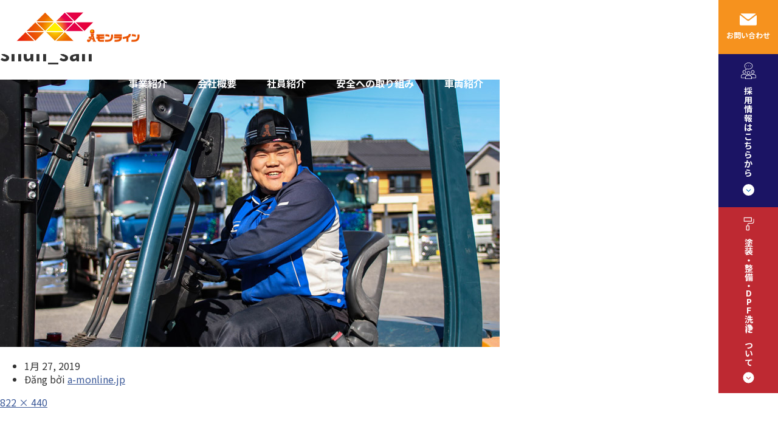

--- FILE ---
content_type: text/html; charset=UTF-8
request_url: https://a-monline.jp/staff/shun_san/
body_size: 38355
content:
<!DOCTYPE html>
<html dir="ltr" lang="ja" prefix="og: https://ogp.me/ns#" class="no-js">
<head>
	<!-- Google Tag Manager -->
<script>(function(w,d,s,l,i){w[l]=w[l]||[];w[l].push({'gtm.start':
new Date().getTime(),event:'gtm.js'});var f=d.getElementsByTagName(s)[0],
j=d.createElement(s),dl=l!='dataLayer'?'&l='+l:'';j.async=true;j.src=
'https://www.googletagmanager.com/gtm.js?id='+i+dl;f.parentNode.insertBefore(j,f);
})(window,document,'script','dataLayer','GTM-TDCCTPJ');</script>
<!-- End Google Tag Manager -->
	<meta charset="UTF-8">
	<meta name="viewport" content="width=device-width, initial-scale=1, minimal-ui">
	<link rel="icon" href="https://a-monline.jp/wp-content/themes/amonline/favicon.ico" type="image/x-icon" sizes="16x16">
	<link rel="profile" href="http://gmpg.org/xfn/11">
		<title>shun_san | 高浜市でトラックの長距離・現場配送なら株式会社 A.モンライン</title>

		<!-- All in One SEO 4.8.7.2 - aioseo.com -->
	<meta name="robots" content="max-image-preview:large" />
	<link rel="canonical" href="https://a-monline.jp/staff/shun_san/" />
	<meta name="generator" content="All in One SEO (AIOSEO) 4.8.7.2" />
		<meta property="og:locale" content="ja_JP" />
		<meta property="og:site_name" content="高浜市でトラックの長距離・現場配送なら株式会社 A.モンライン | 愛知県高浜市、碧南市で物流・チャーター便運送から製品出荷管理・倉庫管理など様々な業務を行っております。" />
		<meta property="og:type" content="article" />
		<meta property="og:title" content="shun_san | 高浜市でトラックの長距離・現場配送なら株式会社 A.モンライン" />
		<meta property="og:url" content="https://a-monline.jp/staff/shun_san/" />
		<meta property="og:image" content="https://a-monline.jp/wp-content/uploads/2018/12/logo-2.png" />
		<meta property="og:image:secure_url" content="https://a-monline.jp/wp-content/uploads/2018/12/logo-2.png" />
		<meta property="article:published_time" content="2019-01-27T02:11:32+00:00" />
		<meta property="article:modified_time" content="2019-01-27T02:11:32+00:00" />
		<meta name="twitter:card" content="summary" />
		<meta name="twitter:title" content="shun_san | 高浜市でトラックの長距離・現場配送なら株式会社 A.モンライン" />
		<meta name="twitter:image" content="https://a-monline.jp/wp-content/uploads/2018/12/logo-2.png" />
		<script type="application/ld+json" class="aioseo-schema">
			{"@context":"https:\/\/schema.org","@graph":[{"@type":"BreadcrumbList","@id":"https:\/\/a-monline.jp\/staff\/shun_san\/#breadcrumblist","itemListElement":[{"@type":"ListItem","@id":"https:\/\/a-monline.jp#listItem","position":1,"name":"\u30db\u30fc\u30e0","item":"https:\/\/a-monline.jp","nextItem":{"@type":"ListItem","@id":"https:\/\/a-monline.jp\/staff\/shun_san\/#listItem","name":"shun_san"}},{"@type":"ListItem","@id":"https:\/\/a-monline.jp\/staff\/shun_san\/#listItem","position":2,"name":"shun_san","previousItem":{"@type":"ListItem","@id":"https:\/\/a-monline.jp#listItem","name":"\u30db\u30fc\u30e0"}}]},{"@type":"ItemPage","@id":"https:\/\/a-monline.jp\/staff\/shun_san\/#itempage","url":"https:\/\/a-monline.jp\/staff\/shun_san\/","name":"shun_san | \u9ad8\u6d5c\u5e02\u3067\u30c8\u30e9\u30c3\u30af\u306e\u9577\u8ddd\u96e2\u30fb\u73fe\u5834\u914d\u9001\u306a\u3089\u682a\u5f0f\u4f1a\u793e A.\u30e2\u30f3\u30e9\u30a4\u30f3","inLanguage":"ja","isPartOf":{"@id":"https:\/\/a-monline.jp\/#website"},"breadcrumb":{"@id":"https:\/\/a-monline.jp\/staff\/shun_san\/#breadcrumblist"},"author":{"@id":"https:\/\/a-monline.jp\/author\/a-monline-jp\/#author"},"creator":{"@id":"https:\/\/a-monline.jp\/author\/a-monline-jp\/#author"},"datePublished":"2019-01-27T02:11:32+09:00","dateModified":"2019-01-27T02:11:32+09:00"},{"@type":"Organization","@id":"https:\/\/a-monline.jp\/#organization","name":"\u9ad8\u6d5c\u5e02\u3067\u30c8\u30e9\u30c3\u30af\u306e\u9577\u8ddd\u96e2\u30fb\u73fe\u5834\u914d\u9001\u306a\u3089\u682a\u5f0f\u4f1a\u793e A.\u30e2\u30f3\u30e9\u30a4\u30f3","description":"\u611b\u77e5\u770c\u9ad8\u6d5c\u5e02\u3001\u78a7\u5357\u5e02\u3067\u7269\u6d41\u30fb\u30c1\u30e3\u30fc\u30bf\u30fc\u4fbf\u904b\u9001\u304b\u3089\u88fd\u54c1\u51fa\u8377\u7ba1\u7406\u30fb\u5009\u5eab\u7ba1\u7406\u306a\u3069\u69d8\u3005\u306a\u696d\u52d9\u3092\u884c\u3063\u3066\u304a\u308a\u307e\u3059\u3002","url":"https:\/\/a-monline.jp\/","telephone":"+81566532114","logo":{"@type":"ImageObject","url":"https:\/\/a-monline.jp\/wp-content\/uploads\/2018\/12\/cropped-logo-1.png","@id":"https:\/\/a-monline.jp\/staff\/shun_san\/#organizationLogo","width":240,"height":85},"image":{"@id":"https:\/\/a-monline.jp\/staff\/shun_san\/#organizationLogo"}},{"@type":"Person","@id":"https:\/\/a-monline.jp\/author\/a-monline-jp\/#author","url":"https:\/\/a-monline.jp\/author\/a-monline-jp\/","name":"a-monline.jp","image":{"@type":"ImageObject","@id":"https:\/\/a-monline.jp\/staff\/shun_san\/#authorImage","url":"https:\/\/secure.gravatar.com\/avatar\/d38e5b744415feae225e40bff2cf4cfa?s=96&d=mm&r=g","width":96,"height":96,"caption":"a-monline.jp"}},{"@type":"WebSite","@id":"https:\/\/a-monline.jp\/#website","url":"https:\/\/a-monline.jp\/","name":"\u9ad8\u6d5c\u5e02\u3067\u30c8\u30e9\u30c3\u30af\u306e\u9577\u8ddd\u96e2\u30fb\u73fe\u5834\u914d\u9001\u306a\u3089\u682a\u5f0f\u4f1a\u793e A.\u30e2\u30f3\u30e9\u30a4\u30f3","description":"\u611b\u77e5\u770c\u9ad8\u6d5c\u5e02\u3001\u78a7\u5357\u5e02\u3067\u7269\u6d41\u30fb\u30c1\u30e3\u30fc\u30bf\u30fc\u4fbf\u904b\u9001\u304b\u3089\u88fd\u54c1\u51fa\u8377\u7ba1\u7406\u30fb\u5009\u5eab\u7ba1\u7406\u306a\u3069\u69d8\u3005\u306a\u696d\u52d9\u3092\u884c\u3063\u3066\u304a\u308a\u307e\u3059\u3002","inLanguage":"ja","publisher":{"@id":"https:\/\/a-monline.jp\/#organization"}}]}
		</script>
		<!-- All in One SEO -->

<link rel='dns-prefetch' href='//s.w.org' />
<link rel="alternate" type="application/rss+xml" title="高浜市でトラックの長距離・現場配送なら株式会社 A.モンライン &raquo; フィード" href="https://a-monline.jp/feed/" />
<link rel="alternate" type="application/rss+xml" title="高浜市でトラックの長距離・現場配送なら株式会社 A.モンライン &raquo; コメントフィード" href="https://a-monline.jp/comments/feed/" />
<link rel="alternate" type="application/rss+xml" title="高浜市でトラックの長距離・現場配送なら株式会社 A.モンライン &raquo; shun_san のコメントのフィード" href="https://a-monline.jp/staff/shun_san/feed/" />
<script type="text/javascript">
window._wpemojiSettings = {"baseUrl":"https:\/\/s.w.org\/images\/core\/emoji\/13.1.0\/72x72\/","ext":".png","svgUrl":"https:\/\/s.w.org\/images\/core\/emoji\/13.1.0\/svg\/","svgExt":".svg","source":{"concatemoji":"https:\/\/a-monline.jp\/wp-includes\/js\/wp-emoji-release.min.js?ver=5.9.12"}};
/*! This file is auto-generated */
!function(e,a,t){var n,r,o,i=a.createElement("canvas"),p=i.getContext&&i.getContext("2d");function s(e,t){var a=String.fromCharCode;p.clearRect(0,0,i.width,i.height),p.fillText(a.apply(this,e),0,0);e=i.toDataURL();return p.clearRect(0,0,i.width,i.height),p.fillText(a.apply(this,t),0,0),e===i.toDataURL()}function c(e){var t=a.createElement("script");t.src=e,t.defer=t.type="text/javascript",a.getElementsByTagName("head")[0].appendChild(t)}for(o=Array("flag","emoji"),t.supports={everything:!0,everythingExceptFlag:!0},r=0;r<o.length;r++)t.supports[o[r]]=function(e){if(!p||!p.fillText)return!1;switch(p.textBaseline="top",p.font="600 32px Arial",e){case"flag":return s([127987,65039,8205,9895,65039],[127987,65039,8203,9895,65039])?!1:!s([55356,56826,55356,56819],[55356,56826,8203,55356,56819])&&!s([55356,57332,56128,56423,56128,56418,56128,56421,56128,56430,56128,56423,56128,56447],[55356,57332,8203,56128,56423,8203,56128,56418,8203,56128,56421,8203,56128,56430,8203,56128,56423,8203,56128,56447]);case"emoji":return!s([10084,65039,8205,55357,56613],[10084,65039,8203,55357,56613])}return!1}(o[r]),t.supports.everything=t.supports.everything&&t.supports[o[r]],"flag"!==o[r]&&(t.supports.everythingExceptFlag=t.supports.everythingExceptFlag&&t.supports[o[r]]);t.supports.everythingExceptFlag=t.supports.everythingExceptFlag&&!t.supports.flag,t.DOMReady=!1,t.readyCallback=function(){t.DOMReady=!0},t.supports.everything||(n=function(){t.readyCallback()},a.addEventListener?(a.addEventListener("DOMContentLoaded",n,!1),e.addEventListener("load",n,!1)):(e.attachEvent("onload",n),a.attachEvent("onreadystatechange",function(){"complete"===a.readyState&&t.readyCallback()})),(n=t.source||{}).concatemoji?c(n.concatemoji):n.wpemoji&&n.twemoji&&(c(n.twemoji),c(n.wpemoji)))}(window,document,window._wpemojiSettings);
</script>
<style type="text/css">
img.wp-smiley,
img.emoji {
	display: inline !important;
	border: none !important;
	box-shadow: none !important;
	height: 1em !important;
	width: 1em !important;
	margin: 0 0.07em !important;
	vertical-align: -0.1em !important;
	background: none !important;
	padding: 0 !important;
}
</style>
	<link rel='stylesheet' id='wp-block-library-css'  href='https://a-monline.jp/wp-includes/css/dist/block-library/style.min.css?ver=5.9.12' type='text/css' media='all' />
<style id='global-styles-inline-css' type='text/css'>
body{--wp--preset--color--black: #000000;--wp--preset--color--cyan-bluish-gray: #abb8c3;--wp--preset--color--white: #ffffff;--wp--preset--color--pale-pink: #f78da7;--wp--preset--color--vivid-red: #cf2e2e;--wp--preset--color--luminous-vivid-orange: #ff6900;--wp--preset--color--luminous-vivid-amber: #fcb900;--wp--preset--color--light-green-cyan: #7bdcb5;--wp--preset--color--vivid-green-cyan: #00d084;--wp--preset--color--pale-cyan-blue: #8ed1fc;--wp--preset--color--vivid-cyan-blue: #0693e3;--wp--preset--color--vivid-purple: #9b51e0;--wp--preset--gradient--vivid-cyan-blue-to-vivid-purple: linear-gradient(135deg,rgba(6,147,227,1) 0%,rgb(155,81,224) 100%);--wp--preset--gradient--light-green-cyan-to-vivid-green-cyan: linear-gradient(135deg,rgb(122,220,180) 0%,rgb(0,208,130) 100%);--wp--preset--gradient--luminous-vivid-amber-to-luminous-vivid-orange: linear-gradient(135deg,rgba(252,185,0,1) 0%,rgba(255,105,0,1) 100%);--wp--preset--gradient--luminous-vivid-orange-to-vivid-red: linear-gradient(135deg,rgba(255,105,0,1) 0%,rgb(207,46,46) 100%);--wp--preset--gradient--very-light-gray-to-cyan-bluish-gray: linear-gradient(135deg,rgb(238,238,238) 0%,rgb(169,184,195) 100%);--wp--preset--gradient--cool-to-warm-spectrum: linear-gradient(135deg,rgb(74,234,220) 0%,rgb(151,120,209) 20%,rgb(207,42,186) 40%,rgb(238,44,130) 60%,rgb(251,105,98) 80%,rgb(254,248,76) 100%);--wp--preset--gradient--blush-light-purple: linear-gradient(135deg,rgb(255,206,236) 0%,rgb(152,150,240) 100%);--wp--preset--gradient--blush-bordeaux: linear-gradient(135deg,rgb(254,205,165) 0%,rgb(254,45,45) 50%,rgb(107,0,62) 100%);--wp--preset--gradient--luminous-dusk: linear-gradient(135deg,rgb(255,203,112) 0%,rgb(199,81,192) 50%,rgb(65,88,208) 100%);--wp--preset--gradient--pale-ocean: linear-gradient(135deg,rgb(255,245,203) 0%,rgb(182,227,212) 50%,rgb(51,167,181) 100%);--wp--preset--gradient--electric-grass: linear-gradient(135deg,rgb(202,248,128) 0%,rgb(113,206,126) 100%);--wp--preset--gradient--midnight: linear-gradient(135deg,rgb(2,3,129) 0%,rgb(40,116,252) 100%);--wp--preset--duotone--dark-grayscale: url('#wp-duotone-dark-grayscale');--wp--preset--duotone--grayscale: url('#wp-duotone-grayscale');--wp--preset--duotone--purple-yellow: url('#wp-duotone-purple-yellow');--wp--preset--duotone--blue-red: url('#wp-duotone-blue-red');--wp--preset--duotone--midnight: url('#wp-duotone-midnight');--wp--preset--duotone--magenta-yellow: url('#wp-duotone-magenta-yellow');--wp--preset--duotone--purple-green: url('#wp-duotone-purple-green');--wp--preset--duotone--blue-orange: url('#wp-duotone-blue-orange');--wp--preset--font-size--small: 13px;--wp--preset--font-size--medium: 20px;--wp--preset--font-size--large: 36px;--wp--preset--font-size--x-large: 42px;}.has-black-color{color: var(--wp--preset--color--black) !important;}.has-cyan-bluish-gray-color{color: var(--wp--preset--color--cyan-bluish-gray) !important;}.has-white-color{color: var(--wp--preset--color--white) !important;}.has-pale-pink-color{color: var(--wp--preset--color--pale-pink) !important;}.has-vivid-red-color{color: var(--wp--preset--color--vivid-red) !important;}.has-luminous-vivid-orange-color{color: var(--wp--preset--color--luminous-vivid-orange) !important;}.has-luminous-vivid-amber-color{color: var(--wp--preset--color--luminous-vivid-amber) !important;}.has-light-green-cyan-color{color: var(--wp--preset--color--light-green-cyan) !important;}.has-vivid-green-cyan-color{color: var(--wp--preset--color--vivid-green-cyan) !important;}.has-pale-cyan-blue-color{color: var(--wp--preset--color--pale-cyan-blue) !important;}.has-vivid-cyan-blue-color{color: var(--wp--preset--color--vivid-cyan-blue) !important;}.has-vivid-purple-color{color: var(--wp--preset--color--vivid-purple) !important;}.has-black-background-color{background-color: var(--wp--preset--color--black) !important;}.has-cyan-bluish-gray-background-color{background-color: var(--wp--preset--color--cyan-bluish-gray) !important;}.has-white-background-color{background-color: var(--wp--preset--color--white) !important;}.has-pale-pink-background-color{background-color: var(--wp--preset--color--pale-pink) !important;}.has-vivid-red-background-color{background-color: var(--wp--preset--color--vivid-red) !important;}.has-luminous-vivid-orange-background-color{background-color: var(--wp--preset--color--luminous-vivid-orange) !important;}.has-luminous-vivid-amber-background-color{background-color: var(--wp--preset--color--luminous-vivid-amber) !important;}.has-light-green-cyan-background-color{background-color: var(--wp--preset--color--light-green-cyan) !important;}.has-vivid-green-cyan-background-color{background-color: var(--wp--preset--color--vivid-green-cyan) !important;}.has-pale-cyan-blue-background-color{background-color: var(--wp--preset--color--pale-cyan-blue) !important;}.has-vivid-cyan-blue-background-color{background-color: var(--wp--preset--color--vivid-cyan-blue) !important;}.has-vivid-purple-background-color{background-color: var(--wp--preset--color--vivid-purple) !important;}.has-black-border-color{border-color: var(--wp--preset--color--black) !important;}.has-cyan-bluish-gray-border-color{border-color: var(--wp--preset--color--cyan-bluish-gray) !important;}.has-white-border-color{border-color: var(--wp--preset--color--white) !important;}.has-pale-pink-border-color{border-color: var(--wp--preset--color--pale-pink) !important;}.has-vivid-red-border-color{border-color: var(--wp--preset--color--vivid-red) !important;}.has-luminous-vivid-orange-border-color{border-color: var(--wp--preset--color--luminous-vivid-orange) !important;}.has-luminous-vivid-amber-border-color{border-color: var(--wp--preset--color--luminous-vivid-amber) !important;}.has-light-green-cyan-border-color{border-color: var(--wp--preset--color--light-green-cyan) !important;}.has-vivid-green-cyan-border-color{border-color: var(--wp--preset--color--vivid-green-cyan) !important;}.has-pale-cyan-blue-border-color{border-color: var(--wp--preset--color--pale-cyan-blue) !important;}.has-vivid-cyan-blue-border-color{border-color: var(--wp--preset--color--vivid-cyan-blue) !important;}.has-vivid-purple-border-color{border-color: var(--wp--preset--color--vivid-purple) !important;}.has-vivid-cyan-blue-to-vivid-purple-gradient-background{background: var(--wp--preset--gradient--vivid-cyan-blue-to-vivid-purple) !important;}.has-light-green-cyan-to-vivid-green-cyan-gradient-background{background: var(--wp--preset--gradient--light-green-cyan-to-vivid-green-cyan) !important;}.has-luminous-vivid-amber-to-luminous-vivid-orange-gradient-background{background: var(--wp--preset--gradient--luminous-vivid-amber-to-luminous-vivid-orange) !important;}.has-luminous-vivid-orange-to-vivid-red-gradient-background{background: var(--wp--preset--gradient--luminous-vivid-orange-to-vivid-red) !important;}.has-very-light-gray-to-cyan-bluish-gray-gradient-background{background: var(--wp--preset--gradient--very-light-gray-to-cyan-bluish-gray) !important;}.has-cool-to-warm-spectrum-gradient-background{background: var(--wp--preset--gradient--cool-to-warm-spectrum) !important;}.has-blush-light-purple-gradient-background{background: var(--wp--preset--gradient--blush-light-purple) !important;}.has-blush-bordeaux-gradient-background{background: var(--wp--preset--gradient--blush-bordeaux) !important;}.has-luminous-dusk-gradient-background{background: var(--wp--preset--gradient--luminous-dusk) !important;}.has-pale-ocean-gradient-background{background: var(--wp--preset--gradient--pale-ocean) !important;}.has-electric-grass-gradient-background{background: var(--wp--preset--gradient--electric-grass) !important;}.has-midnight-gradient-background{background: var(--wp--preset--gradient--midnight) !important;}.has-small-font-size{font-size: var(--wp--preset--font-size--small) !important;}.has-medium-font-size{font-size: var(--wp--preset--font-size--medium) !important;}.has-large-font-size{font-size: var(--wp--preset--font-size--large) !important;}.has-x-large-font-size{font-size: var(--wp--preset--font-size--x-large) !important;}
</style>
<link rel='stylesheet' id='contact-form-7-css'  href='https://a-monline.jp/wp-content/plugins/contact-form-7/includes/css/styles.css?ver=5.6.4' type='text/css' media='all' />
<link rel='stylesheet' id='basetheme-libs-css'  href='https://a-monline.jp/wp-content/themes/amonline/css/libs.css?ver=20160815' type='text/css' media='all' />
<link rel='stylesheet' id='owl.carousel-css'  href='https://a-monline.jp/wp-content/themes/amonline/css/owl.carousel.min.css?ver=2.0' type='text/css' media='all' />
<link rel='stylesheet' id='basetheme-style-css'  href='https://a-monline.jp/wp-content/themes/amonline/style.css?ver=5.9.12' type='text/css' media='all' />
<link rel="https://api.w.org/" href="https://a-monline.jp/wp-json/" /><link rel="alternate" type="application/json" href="https://a-monline.jp/wp-json/wp/v2/media/793" /><link rel="EditURI" type="application/rsd+xml" title="RSD" href="https://a-monline.jp/xmlrpc.php?rsd" />
<link rel="wlwmanifest" type="application/wlwmanifest+xml" href="https://a-monline.jp/wp-includes/wlwmanifest.xml" /> 
<meta name="generator" content="WordPress 5.9.12" />
<link rel='shortlink' href='https://a-monline.jp/?p=793' />
<link rel="alternate" type="application/json+oembed" href="https://a-monline.jp/wp-json/oembed/1.0/embed?url=https%3A%2F%2Fa-monline.jp%2Fstaff%2Fshun_san%2F" />
<link rel="alternate" type="text/xml+oembed" href="https://a-monline.jp/wp-json/oembed/1.0/embed?url=https%3A%2F%2Fa-monline.jp%2Fstaff%2Fshun_san%2F&#038;format=xml" />
<link rel="icon" href="https://a-monline.jp/wp-content/uploads/2018/12/cropped-favicon-32x32.png" sizes="32x32" />
<link rel="icon" href="https://a-monline.jp/wp-content/uploads/2018/12/cropped-favicon-192x192.png" sizes="192x192" />
<link rel="apple-touch-icon" href="https://a-monline.jp/wp-content/uploads/2018/12/cropped-favicon-180x180.png" />
<meta name="msapplication-TileImage" content="https://a-monline.jp/wp-content/uploads/2018/12/cropped-favicon-270x270.png" />
</head>

<body class="attachment attachment-template-default attachmentid-793 attachment-jpeg wp-custom-logo">
<!-- Google Tag Manager (noscript) -->
<noscript><iframe src="https://www.googletagmanager.com/ns.html?id=GTM-TDCCTPJ"
height="0" width="0" style="display:none;visibility:hidden"></iframe></noscript>
<!-- End Google Tag Manager (noscript) -->
	<!-- Facebook -->
	<div id="fb-root"></div>
	<script>(function(d, s, id) {
	  var js, fjs = d.getElementsByTagName(s)[0];
	  if (d.getElementById(id)) return;
	  js = d.createElement(s); js.id = id;
	  js.src = 'https://connect.facebook.net/ja_JP/sdk.js#xfbml=1&version=v3.2&appId=225630991176433&autoLogAppEvents=1';
	  fjs.parentNode.insertBefore(js, fjs);
	}(document, 'script', 'facebook-jssdk'));</script>
	<!-- /Facebook -->

	<!-- .mainsite -->
	<div class="mainsite">
		<div class="contact-recruit">
							<div class="contact-menu">
					<a href="/contact/" title="お問い合わせ"><img src="https://a-monline.jp/wp-content/themes/amonline/img/icon_mail.svg" alt="Mail">お問い合わせ</a>
				</div><!-- .contact-menu -->
						
							<div class="recruit-menu">
					<a class="pc" href="https://a-monline-recruit.com/" target="_blank" title="採用情報はこちらから"><img src="https://a-monline.jp/wp-content/themes/amonline/img/icon_message_group.svg" alt="Recruit">採用情報はこちらから</a>
					<a class="sp" href="https://a-monline-recruit.com/" target="_blank" title="採用情報"><img src="https://a-monline.jp/wp-content/themes/amonline/img/icon_message_group.svg" alt="Recruit">採用情報</a>
				</div><!-- .recruit-menu -->
			      <div class="dpf-menu">
				<a class="pc" href="https://a-monline.com/" target="_blank" title="塗装・整備・DPF洗浄について"><img src="https://a-monline.jp/wp-content/uploads/2022/11/i_a.svg" alt="塗装・整備・DPF洗浄について">塗装・整備・DPF洗浄について</a>
					<a class="sp" href="https://a-monline.com/" target="_blank" title="塗装・整備・DPF洗浄について"><img src="https://a-monline.jp/wp-content/uploads/2022/11/i_a.svg" alt="塗装・整備・DPF洗浄について">塗装・整備・DPF洗浄について</a>
			</div><!-- .dpf-menu -->
		</div>
		<!-- .site-header -->
		<header class="site-header">
			<div class="site-branding">
				<div class="logo"><a href="https://a-monline.jp" title="高浜市でトラックの長距離・現場配送なら株式会社 A.モンライン"><img width="249" height="89" src="https://a-monline.jp/wp-content/uploads/2018/12/logo-2.png" class="attachment-full size-full" alt="" loading="lazy" /></a></div>			</div><!-- .site-branding -->
				<p id="mobile-menu">
					<a href="javascript:void(0)" title="Menu">
						<span></span>
						<span></span>
						<span></span>
					</a>
				</p>
			<div class="site-navigation">
				<div class="menu-primary-menu-container"><ul id="menu-primary-menu" class="primary-menu"><li id="menu-item-754" class="menu-item menu-item-type-post_type menu-item-object-page menu-item-754"><a href="https://a-monline.jp/service/">事業紹介</a></li>
<li id="menu-item-428" class="menu-item menu-item-type-post_type menu-item-object-page menu-item-428"><a href="https://a-monline.jp/company/">会社概要</a></li>
<li id="menu-item-427" class="menu-item menu-item-type-post_type menu-item-object-page menu-item-427"><a href="https://a-monline.jp/staff/">社員紹介</a></li>
<li id="menu-item-426" class="menu-item menu-item-type-post_type menu-item-object-page menu-item-426"><a href="https://a-monline.jp/safety/">安全への取り組み</a></li>
<li id="menu-item-755" class="menu-item menu-item-type-post_type menu-item-object-page menu-item-755"><a href="https://a-monline.jp/truck/">車両紹介</a></li>
<li id="menu-item-13" class="menu-item menu-item-type-custom menu-item-object-custom menu-item-13"><a target="_blank" rel="noopener" href="https://a-monline-recruit.com/">採用情報</a></li>
<li id="menu-item-429" class="menu-item menu-item-type-taxonomy menu-item-object-category menu-item-429"><a href="https://a-monline.jp/category/news/">お知らせ</a></li>
<li id="menu-item-430" class="menu-item menu-item-type-taxonomy menu-item-object-category menu-item-430"><a href="https://a-monline.jp/category/blog/">ブログ</a></li>
</ul></div>			</div><!-- .site-navigation -->
		</header>
		<!-- /.site-header -->

	<div id="primary" class="content-area">
		<main id="main" class="site-main" role="main">

			
				<article id="post-793" class="post-793 attachment type-attachment status-inherit hentry">

					<nav id="image-navigation" class="navigation image-navigation">
						<div class="nav-links">
							<div class="nav-previous"><a href='https://a-monline.jp/staff/staff-2/'>Previous Image</a></div>
							<div class="nav-next"><a href='https://a-monline.jp/staff/tomiyama/'>Next Image</a></div>
						</div><!-- .nav-links -->
					</nav><!-- .image-navigation -->

					<header class="entry-header">
						<h1 class="entry-title">shun_san</h1>					</header><!-- .entry-header -->

					<div class="entry-content">

						<div class="entry-attachment">
							<img width="822" height="440" src="https://a-monline.jp/wp-content/uploads/2019/01/shun_san.jpg" class="attachment-large size-large" alt="" loading="lazy" srcset="https://a-monline.jp/wp-content/uploads/2019/01/shun_san.jpg 822w, https://a-monline.jp/wp-content/uploads/2019/01/shun_san-300x161.jpg 300w, https://a-monline.jp/wp-content/uploads/2019/01/shun_san-768x411.jpg 768w" sizes="(max-width: 822px) 100vw, 822px" />
							
						</div><!-- .entry-attachment -->

											</div><!-- .entry-content -->

					<footer class="entry-footer">
						<div class="entry_meta"><ul><li><em class="fa fa-clock-o"></em>1月 27, 2019</li><li><span class="byline"><span class="author vcard"><span class="lb">Đăng bởi </span> <a class="url fn n" href="https://a-monline.jp/author/a-monline-jp/">a-monline.jp</a></span></span></li></ul></div>						<span class="full-size-link"><span class="screen-reader-text">Full size </span><a href="https://a-monline.jp/wp-content/uploads/2019/01/shun_san.jpg">822 &times; 440</a></span>											</footer><!-- .entry-footer -->
				</article><!-- #post-## -->

				
<div id="comments" class="comments-area">
	<h2 class="comments-title">Bình luận</h2>
	
	
		<div id="respond" class="comment-respond">
		<h2 id="reply-title" class="comment-reply-title">コメントを残す <small><a rel="nofollow" id="cancel-comment-reply-link" href="/staff/shun_san/#respond" style="display:none;">コメントをキャンセル</a></small></h2><form action="https://a-monline.jp/wp-comments-post.php" method="post" id="commentform" class="comment-form" novalidate><p class="comment-notes"><span id="email-notes">メールアドレスが公開されることはありません。</span> <span class="required-field-message" aria-hidden="true"><span class="required" aria-hidden="true">*</span> が付いている欄は必須項目です</span></p><p class="comment-form-comment"><label for="comment">コメント <span class="required" aria-hidden="true">*</span></label> <textarea id="comment" name="comment" cols="45" rows="8" maxlength="65525" required></textarea></p><p class="comment-form-author"><label for="author">名前 <span class="required" aria-hidden="true">*</span></label> <input id="author" name="author" type="text" value="" size="30" maxlength="245" required /></p>
<p class="comment-form-email"><label for="email">メール <span class="required" aria-hidden="true">*</span></label> <input id="email" name="email" type="email" value="" size="30" maxlength="100" aria-describedby="email-notes" required /></p>
<p class="comment-form-url"><label for="url">サイト</label> <input id="url" name="url" type="url" value="" size="30" maxlength="200" /></p>
<p><img src="https://a-monline.jp/wp-content/siteguard/1947601575.png" alt="CAPTCHA"></p><p><label for="siteguard_captcha">上に表示された文字を入力してください。</label><br /><input type="text" name="siteguard_captcha" id="siteguard_captcha" class="input" value="" size="10" aria-required="true" /><input type="hidden" name="siteguard_captcha_prefix" id="siteguard_captcha_prefix" value="1947601575" /></p><p class="form-submit"><input name="submit" type="submit" id="submit" class="submit" value="コメントを送信" /> <input type='hidden' name='comment_post_ID' value='793' id='comment_post_ID' />
<input type='hidden' name='comment_parent' id='comment_parent' value='0' />
</p></form>	</div><!-- #respond -->
	
</div><!-- .comments-area -->

	<nav class="navigation post-navigation" aria-label="投稿">
		<h2 class="screen-reader-text">投稿ナビゲーション</h2>
		<div class="nav-links"><div class="nav-previous"><a href="https://a-monline.jp/staff/" rel="prev"><span class="meta-nav">Published in</span><span class="post-title">Staff</span></a></div></div>
	</nav>
		</main><!-- .site-main -->
	</div><!-- .content-area -->


	<aside id="secondary" class="sidebar widget-area" role="complementary">
		    <div id="child_category" class="widget widget-general widget_child_category">
      <h2 class="widget-title">カテゴリー</h2>      <div class="widget-content">
        <ul></ul>      </div>
    </div>
        <div id="recent_posts" class="widget widget-general widget_recent_posts">
      <h2 class="widget-title">最近の記事</h2>      <div class="widget-content">
        <ul>              <li>
                <a href="https://a-monline.jp/2024%e5%b9%b4-%e6%87%87%e8%a6%aa%e4%bc%9a%ef%bc%86%e5%bf%98%e5%b9%b4%e4%bc%9a%e3%82%92%e9%96%8b%e5%82%ac%e3%81%97%e3%81%be%e3%81%97%e3%81%9f%ef%bc%81/" title="2024年 懇親会＆忘年会を開催しました！">
                  <p class="date">2025.01.05</p>
                  <p class="title">2024年 懇親会＆忘年会を開催しました！</p>
                </a>
              </li>
                          <li>
                <a href="https://a-monline.jp/%e3%80%8c%e6%a0%aa%e5%bc%8f%e4%bc%9a%e7%a4%bea-%e3%83%a2%e3%83%b3%e3%83%a9%e3%82%a4%e3%83%b312%e6%9c%9f%e6%8c%87%e9%87%9d%e7%99%ba%e8%a1%a8-%e3%80%8d/" title="「株式会社A.モンライン12期指針発表 」">
                  <p class="date">2024.01.18</p>
                  <p class="title">「株式会社A.モンライン12期指針発表 」</p>
                </a>
              </li>
                          <li>
                <a href="https://a-monline.jp/sdg%ef%bd%93%e5%ae%a3%e8%a8%80/" title="SDGｓ宣言">
                  <p class="date">2022.06.22</p>
                  <p class="title">SDGｓ宣言</p>
                </a>
              </li>
                          <li>
                <a href="https://a-monline.jp/%e3%80%8c%e5%81%a5%e5%ba%b7%e7%b5%8c%e5%96%b6%e5%84%aa%e8%89%af%e6%b3%95%e4%ba%ba2022%e3%80%8d%e3%81%ab%e8%aa%8d%e5%ae%9a%e3%81%95%e3%82%8c%e3%81%be%e3%81%97%e3%81%9f%e3%80%82/" title="「健康経営優良法人2022」に認定されました。">
                  <p class="date">2022.04.15</p>
                  <p class="title">「健康経営優良法人2022」に認定されました。</p>
                </a>
              </li>
                          <li>
                <a href="https://a-monline.jp/%e6%96%b0%e3%81%97%e3%81%8f1%e5%8f%b0%e4%bb%b2%e9%96%93%e5%85%a5%e3%82%8a%e3%81%97%e3%81%be%e3%81%97%e3%81%9f%ef%bc%81/" title="新しく1台仲間入りしました！">
                  <p class="date">2021.06.09</p>
                  <p class="title">新しく1台仲間入りしました！</p>
                </a>
              </li>
            </ul>      </div>
    </div>
    <div id="text-8" class="widget widget_text"><h2 class="widget-title">ご相談窓口</h2>			<div class="textwidget"><div class="consultation">
<p class="call-me">お気軽にお電話ください!</p>
<p class="phone"><a href="tel:0566-53-2114">0566-53-2114</a></p>
<p class="time">［受付時間］<br />
平日8:00~18:00<br />
採用担当 : 平澤</p>
<div class="image"><img loading="lazy" class="alignnone size-full wp-image-423" src="/wp-content/uploads/2018/12/img_sidebar01.png" alt="お気軽にお電話ください!" width="110" height="126" /></div>
<p class="apply-form"><a title="求人応募フォーム" href="https://a-monline-recruit.com/entry/" target="_blank" rel="noopener">求人応募フォーム</a></p>
</div>
</div>
		</div><div id="text-9" class="widget widget_text">			<div class="textwidget"><div class="recruitment">
<p><a class="link-recruit" href="https://a-monline-recruit.com/interview/" target="_blank" rel="noopener"> </a></p>
<p class="image"><img loading="lazy" class="alignnone size-full wp-image-424" src="/wp-content/uploads/2018/12/img_sidebar02.jpg" alt="お客様からの 感謝の言葉が 原動力です！" width="230" height="147" /></p>
<div class="content">
<p class="tlt01">株式会社A.モンライン採用サイト</p>
<p class="tlt02">社員インタビュー<span class="small">特集</span></p>
</div>
</div>
</div>
		</div><div id="text-10" class="widget widget_text">			<div class="textwidget"><div class="pdf">
<div class="image"><a class="link-pdf" href="/wp-content/uploads/2019/01/配送依頼書.pdf"><img loading="lazy" class="alignnone size-full wp-image-425" src="/wp-content/uploads/2018/12/img_sidebar03.png" alt="PDF" width="34" height="45" /></a></div>
<div class="content"><a class="link-pdf" href="/wp-content/uploads/2019/01/配送依頼書.pdf"><span class="tlt01">配送依頼書</span><span class="tlt02">Request</span><span class="tlt03">ダウンロードはこちら</span></a></div>
</div>
</div>
		</div>	</aside><!-- .sidebar .widget-area -->
			<!-- #contact -->
			<section id="contact" class="contact">
				<div class="container">
											<div class="contact-header">
							<div class="title">
	<p class="small">お問い合わせ</p>
	<h2>Contact</h2>
</div>
<p class="content">お見積もりやご相談はこちらからどうぞ。<br>
些細なことでもどうぞお気軽にご連絡くださいませ。</p>						</div>
										<div class="contact-content">
													<div class="item mail">
								<a href="/contact/" title="お問い合わせ">
									お問い合わせ								</a>
							</div>
																			<div class="item phone">
								<a href="tel:0566-53-2114">
									0566-53-2114<span class="time">受付時間8:00~18:00</span>								</a>
							</div>
											</div>
				</div>
			</section>
			<!-- /#contact -->

			</main><!-- /#main -->

			<!-- .site-footer -->
			<footer class="site-footer" id="site-footer">
				<div class="container">
											<div class="footer-column">
							<div id="text-3" class="widget widget_text"><h2 class="widget-title" style="display: none">Footer 01</h2>			<div class="textwidget"><p class="logo-footer"><a href="/"><img loading="lazy" class="alignnone size-full wp-image-213" src="https://a-monline.jp/wp-content/uploads/2018/12/logo-footer.png" alt="" width="205" height="50" srcset="https://a-monline.jp/wp-content/uploads/2018/12/logo-footer.png 205w, https://a-monline.jp/wp-content/uploads/2018/12/logo-footer-200x50.png 200w" sizes="(max-width: 205px) 100vw, 205px" /></a></p>
<p>〒444-1313<br />
愛知県高浜市向山町1-5-10<br />
TEL.0566-53-2114<br />
FAX.0566-45-6898</p>
</div>
		</div>						</div>
																<div class="footer-column">
							<div id="text-4" class="widget widget_text"><h2 class="widget-title" style="display: none">Footer 02</h2>			<div class="textwidget"><ul>
<li><a href="/">ホーム</a></li>
<li><a href="/service/">事業紹介</a></li>
<li><a href="/company/">会社概要</a></li>
<li><a href="/truck/">車両紹介</a></li>
<li><a href="/staff/">社員紹介</a></li>
</ul>
</div>
		</div>						</div>
																<div class="footer-column">
							<div id="text-6" class="widget widget_text"><h2 class="widget-title" style="display: none">Footer 03</h2>			<div class="textwidget"><ul>
<li><a href="/category/news/">新着情報</a></li>
<li><a href="/category/blog/">ブログ一覧</a></li>
<li><a href="/safety/">取り組み</a></li>
<li><a href="/contact/">お問い合わせ</a></li>
<li><a href="https://a-monline-recruit.com/" target="_blank" rel="noopener">採用情報</a></li>
</ul>
</div>
		</div>						</div>
																<div class="footer-column">
							<div id="text-7" class="widget widget_text"><h2 class="widget-title" style="display: none">Footer 04</h2>			<div class="textwidget"><ul>
<li><a href="/privacy">プライバシーポリシー</a></li>
<li><a href="/site-map">サイトマップ</a></li>
</ul>
</div>
		</div>						</div>
									</div>
				<p id="scroll-top">
					<img src="https://a-monline.jp/wp-content/themes/amonline/img/img_scrolltop.svg" alt="Scroll to top">
				</p>
			</footer>
			<!-- /.site-footer -->
			
							<div class="copyright">
					<div class="container">
						<p>copyright © A.モンライン  All Rights Reserved.</p>
					</div>
				</div>
			
		</div><!-- /.mainsite -->
		<script>
document.addEventListener( 'wpcf7mailsent', function( event ) {
  location = 'http://a-monline.jp/thanks/'; /* 遷移先のURL */
}, false );
</script><script type='text/javascript' src='https://a-monline.jp/wp-content/plugins/contact-form-7/includes/swv/js/index.js?ver=5.6.4' id='swv-js'></script>
<script type='text/javascript' id='contact-form-7-js-extra'>
/* <![CDATA[ */
var wpcf7 = {"api":{"root":"https:\/\/a-monline.jp\/wp-json\/","namespace":"contact-form-7\/v1"}};
/* ]]> */
</script>
<script type='text/javascript' src='https://a-monline.jp/wp-content/plugins/contact-form-7/includes/js/index.js?ver=5.6.4' id='contact-form-7-js'></script>
<script type='text/javascript' src='https://a-monline.jp/wp-includes/js/jquery/jquery.min.js?ver=3.6.0' id='jquery-core-js'></script>
<script type='text/javascript' src='https://a-monline.jp/wp-includes/js/jquery/jquery-migrate.min.js?ver=3.3.2' id='jquery-migrate-js'></script>
<!--[if lt IE 9]>
<script type='text/javascript' src='https://a-monline.jp/wp-content/themes/amonline/js/html5.js?ver=3.7.3' id='jquery-html5-js'></script>
<![endif]-->
<!--[if lt IE 9]>
<script type='text/javascript' src='https://a-monline.jp/wp-content/themes/amonline/js/respond.min.js?ver=1.4.2' id='jquery-respond-js'></script>
<![endif]-->
<script type='text/javascript' src='https://a-monline.jp/wp-content/themes/amonline/js/skip-link-focus-fix.js?ver=20160816' id='jquery-skip-link-focus-fix-js'></script>
<script type='text/javascript' src='https://a-monline.jp/wp-content/themes/amonline/js/owl.carousel.min.js?ver=2.0' id='owl.carousel-js'></script>
<script type='text/javascript' src='https://a-monline.jp/wp-includes/js/comment-reply.min.js?ver=5.9.12' id='comment-reply-js'></script>
<script type='text/javascript' src='https://a-monline.jp/wp-content/themes/amonline/js/modernizr.js?ver=1' id='modernizr-script-js'></script>
<script type='text/javascript' src='https://a-monline.jp/wp-content/themes/amonline/js/site.js?ver=1' id='site-script-js'></script>
	</body>
</html>


--- FILE ---
content_type: text/css
request_url: https://a-monline.jp/wp-content/themes/amonline/css/libs.css?ver=20160815
body_size: 17062
content:
/*! normalize.css v8.0.0 | MIT License | github.com/necolas/normalize.css */
/* Document
   ========================================================================== */
/**
 * 1. Correct the line height in all browsers.
 * 2. Prevent adjustments of font size after orientation changes in iOS.
 */
html {
  font-family: sans-serif;
  /* 1 */
  line-height: 1.15;
  /* 2 */
  -ms-text-size-adjust: 100%;
  /* 3 */
  -webkit-text-size-adjust: 100%;
  /* 3 */
  text-size-adjust: 100%;
  box-sizing: border-box;
  margin: 0;
}

*,
*:before,
*:after {
  -webkit-box-sizing: border-box;
  -moz-box-sizing: border-box;
  box-sizing: border-box;
}

/* Sections
   ========================================================================== */
/**
 * Remove the margin in all browsers.
 */
body {
  margin: 0;
}

/**
 * Correct the font size and margin on `h1` elements within `section` and
 * `article` contexts in Chrome, Firefox, and Safari.
 */
h1 {
  font-size: 2em;
  margin: 0.67em 0;
}

/* Grouping content
   ========================================================================== */
/**
 * 1. Add the correct box sizing in Firefox.
 * 2. Show the overflow in Edge and IE.
 */
hr {
  box-sizing: content-box;
  /* 1 */
  height: 0;
  /* 1 */
  overflow: visible;
  /* 2 */
}

/**
 * 1. Correct the inheritance and scaling of font size in all browsers.
 * 2. Correct the odd `em` font sizing in all browsers.
 */
pre {
  font-family: monospace, monospace;
  /* 1 */
  font-size: 1em;
  /* 2 */
}

/* Text-level semantics
   ========================================================================== */
/**
 * Remove the gray background on active links in IE 10.
 */
a {
  background-color: transparent;
}

/**
 * 1. Remove the bottom border in Chrome 57-
 * 2. Add the correct text decoration in Chrome, Edge, IE, Opera, and Safari.
 */
abbr[title] {
  border-bottom: none;
  /* 1 */
  text-decoration: underline;
  /* 2 */
  text-decoration: underline dotted;
  /* 2 */
}

/**
 * Add the correct font weight in Chrome, Edge, and Safari.
 */
b,
strong {
  font-weight: bolder;
}

/**
 * 1. Correct the inheritance and scaling of font size in all browsers.
 * 2. Correct the odd `em` font sizing in all browsers.
 */
code,
kbd,
samp {
  font-family: monospace, monospace;
  /* 1 */
  font-size: 1em;
  /* 2 */
}

/**
 * Add the correct font size in all browsers.
 */
small {
  font-size: 80%;
}

/**
 * Prevent `sub` and `sup` elements from affecting the line height in
 * all browsers.
 */
sub,
sup {
  font-size: 75%;
  line-height: 0;
  position: relative;
  vertical-align: baseline;
}

sub {
  bottom: -0.25em;
}

sup {
  top: -0.5em;
}

/* Embedded content
   ========================================================================== */
/**
 * Remove the border on images inside links in IE 10.
 */
img {
  border-style: none;
  max-width: 100%;
}

/* Forms
   ========================================================================== */
/**
 * 1. Change the font styles in all browsers.
 * 2. Remove the margin in Firefox and Safari.
 */
button,
input,
optgroup,
select,
textarea {
  font-family: inherit;
  /* 1 */
  font-size: 100%;
  /* 1 */
  line-height: 1.15;
  /* 1 */
  margin: 0;
  /* 2 */
}

/**
 * Show the overflow in IE.
 * 1. Show the overflow in Edge.
 */
button,
input {
  /* 1 */
  overflow: visible;
}

/**
 * Remove the inheritance of text transform in Edge, Firefox, and IE.
 * 1. Remove the inheritance of text transform in Firefox.
 */
button,
select {
  /* 1 */
  text-transform: none;
}

/**
 * Correct the inability to style clickable types in iOS and Safari.
 */
button,
[type="button"],
[type="reset"],
[type="submit"] {
  -webkit-appearance: button;
}

/**
 * Remove the inner border and padding in Firefox.
 */
button::-moz-focus-inner,
[type="button"]::-moz-focus-inner,
[type="reset"]::-moz-focus-inner,
[type="submit"]::-moz-focus-inner {
  border-style: none;
  padding: 0;
}

/**
 * Restore the focus styles unset by the previous rule.
 */
button:-moz-focusring,
[type="button"]:-moz-focusring,
[type="reset"]:-moz-focusring,
[type="submit"]:-moz-focusring {
  outline: 1px dotted ButtonText;
}

/**
 * Correct the padding in Firefox.
 */
fieldset {
  padding: 0.35em 0.75em 0.625em;
}

/**
 * 1. Correct the text wrapping in Edge and IE.
 * 2. Correct the color inheritance from `fieldset` elements in IE.
 * 3. Remove the padding so developers are not caught out when they zero out
 *    `fieldset` elements in all browsers.
 */
legend {
  box-sizing: border-box;
  /* 1 */
  color: inherit;
  /* 2 */
  display: table;
  /* 1 */
  max-width: 100%;
  /* 1 */
  padding: 0;
  /* 3 */
  white-space: normal;
  /* 1 */
}

/**
 * Add the correct vertical alignment in Chrome, Firefox, and Opera.
 */
progress {
  vertical-align: baseline;
}

/**
 * Remove the default vertical scrollbar in IE 10+.
 */
textarea {
  overflow: auto;
}

/**
 * 1. Add the correct box sizing in IE 10.
 * 2. Remove the padding in IE 10.
 */
[type="checkbox"],
[type="radio"] {
  box-sizing: border-box;
  /* 1 */
  padding: 0;
  /* 2 */
}

/**
 * Correct the cursor style of increment and decrement buttons in Chrome.
 */
[type="number"]::-webkit-inner-spin-button,
[type="number"]::-webkit-outer-spin-button {
  height: auto;
}

/**
 * 1. Correct the odd appearance in Chrome and Safari.
 * 2. Correct the outline style in Safari.
 */
[type="search"] {
  -webkit-appearance: textfield;
  /* 1 */
  outline-offset: -2px;
  /* 2 */
}

/**
 * Remove the inner padding in Chrome and Safari on macOS.
 */
[type="search"]::-webkit-search-decoration {
  -webkit-appearance: none;
}

/**
 * 1. Correct the inability to style clickable types in iOS and Safari.
 * 2. Change font properties to `inherit` in Safari.
 */
::-webkit-file-upload-button {
  -webkit-appearance: button;
  /* 1 */
  font: inherit;
  /* 2 */
}

/* Interactive
   ========================================================================== */
/*
 * Add the correct display in Edge, IE 10+, and Firefox.
 */
details {
  display: block;
}

/*
 * Add the correct display in all browsers.
 */
summary {
  display: list-item;
}

/* Misc
   ========================================================================== */
/**
 * Add the correct display in IE 10+.
 */
template {
  display: none;
}

/**
 * Add the correct display in IE 10.
 */
[hidden] {
  display: none;
}

.container {
  margin-right: auto;
  margin-left: auto;
}

.container:before, .container:after {
  content: " ";
  display: table;
}

.container:after {
  clear: both;
}

@media (min-width: 768px) {
  .container {
    width: 750px;
  }
}

@media (min-width: 992px) {
  .container {
    width: 970px;
  }
}

@media (min-width: 1280px) {
  .container {
    width: 1170px;
  }
}

.container-fluid {
  margin-right: auto;
  margin-left: auto;
}

.container-fluid:before, .container-fluid:after {
  content: " ";
  display: table;
}

.container-fluid:after {
  clear: both;
}

.row {
  margin-left: -15px;
  margin-right: -15px;
}

.row:before, .row:after {
  content: " ";
  display: table;
}

.row:after {
  clear: both;
}

.col-xs-1, .col-sm-1, .col-md-1, .col-lg-1, .col-xs-2, .col-sm-2, .col-md-2, .col-lg-2, .col-xs-3, .col-sm-3, .col-md-3, .col-lg-3, .col-xs-4, .col-sm-4, .col-md-4, .col-lg-4, .col-xs-5, .col-sm-5, .col-md-5, .col-lg-5, .col-xs-6, .col-sm-6, .col-md-6, .col-lg-6, .col-xs-7, .col-sm-7, .col-md-7, .col-lg-7, .col-xs-8, .col-sm-8, .col-md-8, .col-lg-8, .col-xs-9, .col-sm-9, .col-md-9, .col-lg-9, .col-xs-10, .col-sm-10, .col-md-10, .col-lg-10, .col-xs-11, .col-sm-11, .col-md-11, .col-lg-11, .col-xs-12, .col-sm-12, .col-md-12, .col-lg-12 {
  position: relative;
  min-height: 1px;
  padding-left: 15px;
  padding-right: 15px;
}

.col-xs-1, .col-xs-2, .col-xs-3, .col-xs-4, .col-xs-5, .col-xs-6, .col-xs-7, .col-xs-8, .col-xs-9, .col-xs-10, .col-xs-11, .col-xs-12 {
  float: left;
}

.col-xs-1 {
  width: 8.33333%;
}

.col-xs-2 {
  width: 16.66667%;
}

.col-xs-3 {
  width: 25%;
}

.col-xs-4 {
  width: 33.33333%;
}

.col-xs-5 {
  width: 41.66667%;
}

.col-xs-6 {
  width: 50%;
}

.col-xs-7 {
  width: 58.33333%;
}

.col-xs-8 {
  width: 66.66667%;
}

.col-xs-9 {
  width: 75%;
}

.col-xs-10 {
  width: 83.33333%;
}

.col-xs-11 {
  width: 91.66667%;
}

.col-xs-12 {
  width: 100%;
}

.col-xs-pull-0 {
  right: auto;
}

.col-xs-pull-1 {
  right: 8.33333%;
}

.col-xs-pull-2 {
  right: 16.66667%;
}

.col-xs-pull-3 {
  right: 25%;
}

.col-xs-pull-4 {
  right: 33.33333%;
}

.col-xs-pull-5 {
  right: 41.66667%;
}

.col-xs-pull-6 {
  right: 50%;
}

.col-xs-pull-7 {
  right: 58.33333%;
}

.col-xs-pull-8 {
  right: 66.66667%;
}

.col-xs-pull-9 {
  right: 75%;
}

.col-xs-pull-10 {
  right: 83.33333%;
}

.col-xs-pull-11 {
  right: 91.66667%;
}

.col-xs-pull-12 {
  right: 100%;
}

.col-xs-push-0 {
  left: auto;
}

.col-xs-push-1 {
  left: 8.33333%;
}

.col-xs-push-2 {
  left: 16.66667%;
}

.col-xs-push-3 {
  left: 25%;
}

.col-xs-push-4 {
  left: 33.33333%;
}

.col-xs-push-5 {
  left: 41.66667%;
}

.col-xs-push-6 {
  left: 50%;
}

.col-xs-push-7 {
  left: 58.33333%;
}

.col-xs-push-8 {
  left: 66.66667%;
}

.col-xs-push-9 {
  left: 75%;
}

.col-xs-push-10 {
  left: 83.33333%;
}

.col-xs-push-11 {
  left: 91.66667%;
}

.col-xs-push-12 {
  left: 100%;
}

.col-xs-offset-0 {
  margin-left: 0%;
}

.col-xs-offset-1 {
  margin-left: 8.33333%;
}

.col-xs-offset-2 {
  margin-left: 16.66667%;
}

.col-xs-offset-3 {
  margin-left: 25%;
}

.col-xs-offset-4 {
  margin-left: 33.33333%;
}

.col-xs-offset-5 {
  margin-left: 41.66667%;
}

.col-xs-offset-6 {
  margin-left: 50%;
}

.col-xs-offset-7 {
  margin-left: 58.33333%;
}

.col-xs-offset-8 {
  margin-left: 66.66667%;
}

.col-xs-offset-9 {
  margin-left: 75%;
}

.col-xs-offset-10 {
  margin-left: 83.33333%;
}

.col-xs-offset-11 {
  margin-left: 91.66667%;
}

.col-xs-offset-12 {
  margin-left: 100%;
}

@media (min-width: 768px) {
  .col-sm-1, .col-sm-2, .col-sm-3, .col-sm-4, .col-sm-5, .col-sm-6, .col-sm-7, .col-sm-8, .col-sm-9, .col-sm-10, .col-sm-11, .col-sm-12 {
    float: left;
  }
  .col-sm-1 {
    width: 8.33333%;
  }
  .col-sm-2 {
    width: 16.66667%;
  }
  .col-sm-3 {
    width: 25%;
  }
  .col-sm-4 {
    width: 33.33333%;
  }
  .col-sm-5 {
    width: 41.66667%;
  }
  .col-sm-6 {
    width: 50%;
  }
  .col-sm-7 {
    width: 58.33333%;
  }
  .col-sm-8 {
    width: 66.66667%;
  }
  .col-sm-9 {
    width: 75%;
  }
  .col-sm-10 {
    width: 83.33333%;
  }
  .col-sm-11 {
    width: 91.66667%;
  }
  .col-sm-12 {
    width: 100%;
  }
  .col-sm-pull-0 {
    right: auto;
  }
  .col-sm-pull-1 {
    right: 8.33333%;
  }
  .col-sm-pull-2 {
    right: 16.66667%;
  }
  .col-sm-pull-3 {
    right: 25%;
  }
  .col-sm-pull-4 {
    right: 33.33333%;
  }
  .col-sm-pull-5 {
    right: 41.66667%;
  }
  .col-sm-pull-6 {
    right: 50%;
  }
  .col-sm-pull-7 {
    right: 58.33333%;
  }
  .col-sm-pull-8 {
    right: 66.66667%;
  }
  .col-sm-pull-9 {
    right: 75%;
  }
  .col-sm-pull-10 {
    right: 83.33333%;
  }
  .col-sm-pull-11 {
    right: 91.66667%;
  }
  .col-sm-pull-12 {
    right: 100%;
  }
  .col-sm-push-0 {
    left: auto;
  }
  .col-sm-push-1 {
    left: 8.33333%;
  }
  .col-sm-push-2 {
    left: 16.66667%;
  }
  .col-sm-push-3 {
    left: 25%;
  }
  .col-sm-push-4 {
    left: 33.33333%;
  }
  .col-sm-push-5 {
    left: 41.66667%;
  }
  .col-sm-push-6 {
    left: 50%;
  }
  .col-sm-push-7 {
    left: 58.33333%;
  }
  .col-sm-push-8 {
    left: 66.66667%;
  }
  .col-sm-push-9 {
    left: 75%;
  }
  .col-sm-push-10 {
    left: 83.33333%;
  }
  .col-sm-push-11 {
    left: 91.66667%;
  }
  .col-sm-push-12 {
    left: 100%;
  }
  .col-sm-offset-0 {
    margin-left: 0%;
  }
  .col-sm-offset-1 {
    margin-left: 8.33333%;
  }
  .col-sm-offset-2 {
    margin-left: 16.66667%;
  }
  .col-sm-offset-3 {
    margin-left: 25%;
  }
  .col-sm-offset-4 {
    margin-left: 33.33333%;
  }
  .col-sm-offset-5 {
    margin-left: 41.66667%;
  }
  .col-sm-offset-6 {
    margin-left: 50%;
  }
  .col-sm-offset-7 {
    margin-left: 58.33333%;
  }
  .col-sm-offset-8 {
    margin-left: 66.66667%;
  }
  .col-sm-offset-9 {
    margin-left: 75%;
  }
  .col-sm-offset-10 {
    margin-left: 83.33333%;
  }
  .col-sm-offset-11 {
    margin-left: 91.66667%;
  }
  .col-sm-offset-12 {
    margin-left: 100%;
  }
}

@media (min-width: 992px) {
  .col-md-1, .col-md-2, .col-md-3, .col-md-4, .col-md-5, .col-md-6, .col-md-7, .col-md-8, .col-md-9, .col-md-10, .col-md-11, .col-md-12 {
    float: left;
  }
  .col-md-1 {
    width: 8.33333%;
  }
  .col-md-2 {
    width: 16.66667%;
  }
  .col-md-3 {
    width: 25%;
  }
  .col-md-4 {
    width: 33.33333%;
  }
  .col-md-5 {
    width: 41.66667%;
  }
  .col-md-6 {
    width: 50%;
  }
  .col-md-7 {
    width: 58.33333%;
  }
  .col-md-8 {
    width: 66.66667%;
  }
  .col-md-9 {
    width: 75%;
  }
  .col-md-10 {
    width: 83.33333%;
  }
  .col-md-11 {
    width: 91.66667%;
  }
  .col-md-12 {
    width: 100%;
  }
  .col-md-pull-0 {
    right: auto;
  }
  .col-md-pull-1 {
    right: 8.33333%;
  }
  .col-md-pull-2 {
    right: 16.66667%;
  }
  .col-md-pull-3 {
    right: 25%;
  }
  .col-md-pull-4 {
    right: 33.33333%;
  }
  .col-md-pull-5 {
    right: 41.66667%;
  }
  .col-md-pull-6 {
    right: 50%;
  }
  .col-md-pull-7 {
    right: 58.33333%;
  }
  .col-md-pull-8 {
    right: 66.66667%;
  }
  .col-md-pull-9 {
    right: 75%;
  }
  .col-md-pull-10 {
    right: 83.33333%;
  }
  .col-md-pull-11 {
    right: 91.66667%;
  }
  .col-md-pull-12 {
    right: 100%;
  }
  .col-md-push-0 {
    left: auto;
  }
  .col-md-push-1 {
    left: 8.33333%;
  }
  .col-md-push-2 {
    left: 16.66667%;
  }
  .col-md-push-3 {
    left: 25%;
  }
  .col-md-push-4 {
    left: 33.33333%;
  }
  .col-md-push-5 {
    left: 41.66667%;
  }
  .col-md-push-6 {
    left: 50%;
  }
  .col-md-push-7 {
    left: 58.33333%;
  }
  .col-md-push-8 {
    left: 66.66667%;
  }
  .col-md-push-9 {
    left: 75%;
  }
  .col-md-push-10 {
    left: 83.33333%;
  }
  .col-md-push-11 {
    left: 91.66667%;
  }
  .col-md-push-12 {
    left: 100%;
  }
  .col-md-offset-0 {
    margin-left: 0%;
  }
  .col-md-offset-1 {
    margin-left: 8.33333%;
  }
  .col-md-offset-2 {
    margin-left: 16.66667%;
  }
  .col-md-offset-3 {
    margin-left: 25%;
  }
  .col-md-offset-4 {
    margin-left: 33.33333%;
  }
  .col-md-offset-5 {
    margin-left: 41.66667%;
  }
  .col-md-offset-6 {
    margin-left: 50%;
  }
  .col-md-offset-7 {
    margin-left: 58.33333%;
  }
  .col-md-offset-8 {
    margin-left: 66.66667%;
  }
  .col-md-offset-9 {
    margin-left: 75%;
  }
  .col-md-offset-10 {
    margin-left: 83.33333%;
  }
  .col-md-offset-11 {
    margin-left: 91.66667%;
  }
  .col-md-offset-12 {
    margin-left: 100%;
  }
}

@media (min-width: 1280px) {
  .col-lg-1, .col-lg-2, .col-lg-3, .col-lg-4, .col-lg-5, .col-lg-6, .col-lg-7, .col-lg-8, .col-lg-9, .col-lg-10, .col-lg-11, .col-lg-12 {
    float: left;
  }
  .col-lg-1 {
    width: 8.33333%;
  }
  .col-lg-2 {
    width: 16.66667%;
  }
  .col-lg-3 {
    width: 25%;
  }
  .col-lg-4 {
    width: 33.33333%;
  }
  .col-lg-5 {
    width: 41.66667%;
  }
  .col-lg-6 {
    width: 50%;
  }
  .col-lg-7 {
    width: 58.33333%;
  }
  .col-lg-8 {
    width: 66.66667%;
  }
  .col-lg-9 {
    width: 75%;
  }
  .col-lg-10 {
    width: 83.33333%;
  }
  .col-lg-11 {
    width: 91.66667%;
  }
  .col-lg-12 {
    width: 100%;
  }
  .col-lg-pull-0 {
    right: auto;
  }
  .col-lg-pull-1 {
    right: 8.33333%;
  }
  .col-lg-pull-2 {
    right: 16.66667%;
  }
  .col-lg-pull-3 {
    right: 25%;
  }
  .col-lg-pull-4 {
    right: 33.33333%;
  }
  .col-lg-pull-5 {
    right: 41.66667%;
  }
  .col-lg-pull-6 {
    right: 50%;
  }
  .col-lg-pull-7 {
    right: 58.33333%;
  }
  .col-lg-pull-8 {
    right: 66.66667%;
  }
  .col-lg-pull-9 {
    right: 75%;
  }
  .col-lg-pull-10 {
    right: 83.33333%;
  }
  .col-lg-pull-11 {
    right: 91.66667%;
  }
  .col-lg-pull-12 {
    right: 100%;
  }
  .col-lg-push-0 {
    left: auto;
  }
  .col-lg-push-1 {
    left: 8.33333%;
  }
  .col-lg-push-2 {
    left: 16.66667%;
  }
  .col-lg-push-3 {
    left: 25%;
  }
  .col-lg-push-4 {
    left: 33.33333%;
  }
  .col-lg-push-5 {
    left: 41.66667%;
  }
  .col-lg-push-6 {
    left: 50%;
  }
  .col-lg-push-7 {
    left: 58.33333%;
  }
  .col-lg-push-8 {
    left: 66.66667%;
  }
  .col-lg-push-9 {
    left: 75%;
  }
  .col-lg-push-10 {
    left: 83.33333%;
  }
  .col-lg-push-11 {
    left: 91.66667%;
  }
  .col-lg-push-12 {
    left: 100%;
  }
  .col-lg-offset-0 {
    margin-left: 0%;
  }
  .col-lg-offset-1 {
    margin-left: 8.33333%;
  }
  .col-lg-offset-2 {
    margin-left: 16.66667%;
  }
  .col-lg-offset-3 {
    margin-left: 25%;
  }
  .col-lg-offset-4 {
    margin-left: 33.33333%;
  }
  .col-lg-offset-5 {
    margin-left: 41.66667%;
  }
  .col-lg-offset-6 {
    margin-left: 50%;
  }
  .col-lg-offset-7 {
    margin-left: 58.33333%;
  }
  .col-lg-offset-8 {
    margin-left: 66.66667%;
  }
  .col-lg-offset-9 {
    margin-left: 75%;
  }
  .col-lg-offset-10 {
    margin-left: 83.33333%;
  }
  .col-lg-offset-11 {
    margin-left: 91.66667%;
  }
  .col-lg-offset-12 {
    margin-left: 100%;
  }
}


--- FILE ---
content_type: image/svg+xml
request_url: https://a-monline.jp/wp-content/themes/amonline/img/arrow_bottom_blue.svg
body_size: 406
content:
<svg xmlns="http://www.w3.org/2000/svg" viewBox="0 0 19.44 19.44"><defs><style>.cls-1{fill:#fff;}.cls-2{fill:#0071bb;}</style></defs><title>arrow_bottom_blue</title><g id="Layer_2" data-name="Layer 2"><g id="Layer_1-2" data-name="Layer 1"><circle class="cls-1" cx="9.72" cy="9.72" r="9.72" transform="translate(-0.5 0.53) rotate(-3.02)"/><path class="cls-2" d="M9.38,12.81,6,9.58a.54.54,0,0,1,.74-.79l3,2.85,2.85-3a.54.54,0,1,1,.79.74l-3.23,3.43a.54.54,0,0,1-.77,0Zm0,0"/></g></g></svg>

--- FILE ---
content_type: image/svg+xml
request_url: https://a-monline.jp/wp-content/uploads/2022/11/i_a.svg
body_size: 923
content:
<?xml version="1.0" encoding="UTF-8"?>
<svg xmlns="http://www.w3.org/2000/svg" id="i_a" width="43" height="43" viewBox="0 0 43 43">
  <g id="Rectangle">
    <rect id="rect" width="43" height="43" fill="none"></rect>
  </g>
  <g id="icon_data" transform="translate(9.019 3.607)">
    <rect id="長方形_37" data-name="長方形 37" width="21" height="10" transform="translate(-0.019 0.393)" fill="none" stroke="#fff" stroke-linecap="round" stroke-linejoin="round" stroke-width="2"></rect>
    <rect id="長方形_38" data-name="長方形 38" width="7.215" height="11.724" transform="translate(6.764 23.448)" fill="none" stroke="#fff" stroke-linecap="round" stroke-linejoin="round" stroke-width="2"></rect>
    <path id="パス_76178" data-name="パス 76178" d="M21.5,27.939V24.332c0-1.984,2.029-3.607,4.509-3.607h7.666a4.509,4.509,0,0,0,4.509-4.509V9" transform="translate(-11.129 -4.491)" fill="none" stroke="#fff" stroke-linecap="round" stroke-linejoin="round" stroke-width="2"></path>
  </g>
</svg>


--- FILE ---
content_type: image/svg+xml
request_url: https://a-monline.jp/wp-content/uploads/2022/11/Layer-2.svg
body_size: 648
content:
<?xml version="1.0" encoding="UTF-8"?>
<svg xmlns="http://www.w3.org/2000/svg" width="34.871" height="34.871" viewBox="0 0 34.871 34.871">
  <g id="Layer_2" data-name="Layer 2" transform="translate(0.5 0.494)">
    <g id="Layer_1" data-name="Layer 1" transform="translate(-0.5 -0.494)">
      <circle id="楕円形_5" data-name="楕円形 5" cx="16.585" cy="16.585" r="16.585" transform="translate(0 1.747) rotate(-3.02)" fill="#fff"></circle>
      <path id="パス_76175" data-name="パス 76175" d="M11.888,15.876,6.121,10.365A.923.923,0,0,1,7.384,9.017L12.5,13.88l4.863-5.119a.923.923,0,0,1,1.348,1.263L13.2,15.876a.921.921,0,0,1-1.314,0Zm0,0" transform="translate(4.97 6.824)" fill="#be2932"></path>
    </g>
  </g>
</svg>


--- FILE ---
content_type: image/svg+xml
request_url: https://a-monline.jp/wp-content/themes/amonline/img/icon_phone.svg
body_size: 1327
content:
<svg xmlns="http://www.w3.org/2000/svg" viewBox="0 0 24.7 24.1"><defs><style>.cls-1{fill:#f6921e;}</style></defs><title>Asset 6</title><g id="Layer_2" data-name="Layer 2"><g id="Layer_1-2" data-name="Layer 1"><path class="cls-1" d="M17,12.89a.58.58,0,0,0,1.15.1,1.18,1.18,0,0,1,0-.26v-.26a6.34,6.34,0,0,0-.34-2,6,6,0,0,0-4.08-3.77,6.37,6.37,0,0,0-1.51-.19,4.07,4.07,0,0,0-.53,0l-.5.07a.56.56,0,0,0,.19,1.1,2.36,2.36,0,0,1,.41,0h.07l.36,0A4.75,4.75,0,0,1,15.65,9a4.84,4.84,0,0,1,1.42,3.36v.26a.7.7,0,0,0-.07.24Z"/><path class="cls-1" d="M20.23,13.18a.58.58,0,1,0,1.15.1c0-.26,0-.53,0-.79a10.76,10.76,0,0,0-.12-1.54A9.21,9.21,0,0,0,13,3.31c-.24,0-.5,0-.74,0s-.53,0-.79,0-.53,0-.79.1a.56.56,0,1,0,.19,1.1l.48-.07.22,0c.24,0,.48,0,.7,0a8.27,8.27,0,0,1,2.33.34,8,8,0,0,1,3.38,2,8.24,8.24,0,0,1,1.8,2.71,8.11,8.11,0,0,1,.58,3v.24a2,2,0,0,0-.07.5Z"/><path class="cls-1" d="M12.19,0c-.36,0-.72,0-1.08,0A8.33,8.33,0,0,0,10,.19a.55.55,0,0,0-.46.65.55.55,0,0,0,.65.46l.48-.07a3.58,3.58,0,0,1,.5,0c.34,0,.65,0,1,0A11.31,11.31,0,0,1,23.52,12.46V13c0,.14,0,.29,0,.46a.58.58,0,0,0,1.15.1c0-.36,0-.72,0-1.06A12.5,12.5,0,0,0,12.19,0Z"/><path class="cls-1" d="M23.81,18.22l-4.25-2.28c-1.42-.77-1.46-.26-3,1.32-.36.38-1,1.39-1.82,1.2C13.13,18,10,15.62,9,14.52c-.48-.53-2.54-3-2.57-3.86,0-1.25,2.69-1.87,1.8-4.25L6.36,2.16C4.58-1.92-.38,4.61,0,7.66,1.08,15.17,14.26,27.31,21.6,23.3c1.63-.91,3.84-4.1,2.21-5.09Z"/></g></g></svg>

--- FILE ---
content_type: image/svg+xml
request_url: https://a-monline.jp/wp-content/themes/amonline/img/icon_call.svg
body_size: 1313
content:
<svg xmlns="http://www.w3.org/2000/svg" viewBox="0 0 24.03 23.44"><defs><style>.cls-1{fill:#f05a24;}</style></defs><title>Asset 1</title><g id="Layer_2" data-name="Layer 2"><g id="Layer_1-2" data-name="Layer 1"><path class="cls-1" d="M16.53,12.54a.56.56,0,0,0,1.12.09,1.15,1.15,0,0,1,0-.26v-.26a6.17,6.17,0,0,0-.33-2,5.82,5.82,0,0,0-4-3.67,6.19,6.19,0,0,0-1.47-.19,4,4,0,0,0-.51,0l-.49.07a.55.55,0,0,0,.19,1.07,2.3,2.3,0,0,1,.4,0h.07l.35,0a4.62,4.62,0,0,1,3.32,1.38A4.7,4.7,0,0,1,16.6,12v.26a.69.69,0,0,0-.07.23Z"/><path class="cls-1" d="M19.68,12.82a.56.56,0,1,0,1.12.09c0-.26,0-.51,0-.77a10.46,10.46,0,0,0-.12-1.49,9,9,0,0,0-8.1-7.42c-.23,0-.49,0-.72,0s-.51,0-.77,0-.51,0-.77.09a.55.55,0,1,0,.19,1.07L11,4.32l.21,0c.23,0,.47,0,.68,0a8,8,0,0,1,2.26.33,7.76,7.76,0,0,1,3.29,2A8,8,0,0,1,19.19,9.2a7.89,7.89,0,0,1,.56,2.9v.23a1.91,1.91,0,0,0-.07.49Z"/><path class="cls-1" d="M11.86,0c-.35,0-.7,0-1.05,0A8.1,8.1,0,0,0,9.76.19a.53.53,0,0,0-.44.63.53.53,0,0,0,.63.44l.47-.07a3.48,3.48,0,0,1,.49,0c.33,0,.63,0,1,0a11,11,0,0,1,11,11v.51c0,.14,0,.28,0,.44a.56.56,0,0,0,1.12.09c0-.35,0-.7,0-1A12.16,12.16,0,0,0,11.86,0Z"/><path class="cls-1" d="M23.16,17.72,19,15.5c-1.38-.75-1.42-.26-2.87,1.28-.35.37-1,1.35-1.77,1.17-1.61-.4-4.62-2.76-5.6-3.83-.47-.51-2.47-3-2.5-3.76C6.23,9.15,8.9,8.55,8,6.23L6.19,2.1C4.46-1.87-.37,4.48,0,7.45c1,7.31,13.85,19.12,21,15.22,1.59-.89,3.74-4,2.15-4.95Z"/></g></g></svg>

--- FILE ---
content_type: image/svg+xml
request_url: https://a-monline.jp/wp-content/themes/amonline/img/icon_apply_form.svg
body_size: 921
content:
<svg xmlns="http://www.w3.org/2000/svg" viewBox="0 0 15.12 11.93"><defs><style>.cls-1{fill:#fff;}</style></defs><title>Asset 1</title><g id="Layer_2" data-name="Layer 2"><g id="Layer_1-2" data-name="Layer 1"><path class="cls-1" d="M11.76,7.63a.25.25,0,0,0-.3.06l-.54.54a.25.25,0,0,0-.08.19V9.49a1.36,1.36,0,0,1-1.36,1.36h-7a1.31,1.31,0,0,1-1-.4,1.3,1.3,0,0,1-.4-1v-7a1.3,1.3,0,0,1,.4-1,1.3,1.3,0,0,1,1-.4h7a1.5,1.5,0,0,1,.38.05.25.25,0,0,0,.27-.07l.41-.41a.26.26,0,0,0,.08-.25.26.26,0,0,0-.15-.19,2.33,2.33,0,0,0-1-.21h-7A2.35,2.35,0,0,0,.72.72,2.35,2.35,0,0,0,0,2.44v7a2.35,2.35,0,0,0,.72,1.72,2.35,2.35,0,0,0,1.72.72h7a2.44,2.44,0,0,0,2.44-2.44V7.88a.25.25,0,0,0-.17-.25Zm0,0"/><path class="cls-1" d="M5.42,7.32V9.76H7.86l5.69-5.69L11.12,1.63Zm2.1,1.63H7V8.13H6.24V7.66l1-1L8.51,8Zm3.72-5.82-3,3A.19.19,0,1,1,8,5.82l3-3a.19.19,0,1,1,.27.27Zm0,0"/><path class="cls-1" d="M14.88,1.59,13.59.31a.82.82,0,0,0-1.15,0l-.78.78L14.1,3.52l.78-.78a.78.78,0,0,0,.24-.58.79.79,0,0,0-.24-.58Zm0,0"/></g></g></svg>

--- FILE ---
content_type: image/svg+xml
request_url: https://a-monline.jp/wp-content/themes/amonline/img/icon_message_group.svg
body_size: 2224
content:
<svg xmlns="http://www.w3.org/2000/svg" viewBox="0 0 24.4 26.65"><defs><style>.cls-1{fill:#fff;}</style></defs><title>icon_group</title><g id="Layer_2" data-name="Layer 2"><g id="Layer_1-2" data-name="Layer 1"><path class="cls-1" d="M.81,22.59a3,3,0,0,1,3-3H6.92A2.94,2.94,0,0,1,8.37,20a3,3,0,0,1,.79.64,3.8,3.8,0,0,0-2.27,3.11v.2h0v.16h0v.2H.81V22.59Zm9.83-1.44h3.14a3,3,0,0,1,2.94,2.59h0a.69.69,0,0,0,0,.18h0v1.92H7.67V24h0v-.3h0V23.6h0v0h0v0h0v-.06h0l0-.07h0l0-.1h0l0-.07h0a3,3,0,0,1,2.82-2l.08,0ZM16,20a2.94,2.94,0,0,1,1.45-.38h3.14a3,3,0,0,1,3,3v1.72h-6v-.24h0V24h0v-.1h0v-.14h0v0h0v0h0v-.09h0v0h0v-.09h0v-.08h0v0h0v-.11h0v0h0v0l0-.07h0v0h0v-.11l0-.11h0a3.81,3.81,0,0,0-2.06-2.16A3,3,0,0,1,16,20ZM.41,25.12H6.85v1.12a.41.41,0,0,0,.41.41h9.9a.41.41,0,0,0,.41-.41V25.12H24a.41.41,0,0,0,.41-.41V22.59a3.79,3.79,0,0,0-3.77-3.78H17.5a3.75,3.75,0,0,0-1.85.49,3.82,3.82,0,0,0-1.22,1.09,3.76,3.76,0,0,0-.65-.06H10.64a3.76,3.76,0,0,0-.65.06,3.81,3.81,0,0,0-1.22-1.09,3.75,3.75,0,0,0-1.85-.49H3.78A3.79,3.79,0,0,0,0,22.59v2.13a.41.41,0,0,0,.41.4Z"/><path class="cls-1" d="M12.22,5a.46.46,0,1,1-.46.46A.46.46,0,0,1,12.22,5Z"/><path class="cls-1" d="M6.8,16.71a2,2,0,1,1,.6-1.45,2,2,0,0,1-.6,1.45ZM5.35,12.4a2.86,2.86,0,1,0,2,.84,2.86,2.86,0,0,0-2-.84Z"/><path class="cls-1" d="M15.19,5a.46.46,0,1,1-.46.46A.46.46,0,0,1,15.19,5Z"/><path class="cls-1" d="M16.49,8.84a6.86,6.86,0,0,1-4.28,1.4,7.59,7.59,0,0,1-1.16-.09A7.19,7.19,0,0,1,9.93,9.9a.4.4,0,0,0-.32,0h0L8,10.88l.23-1.54a.41.41,0,0,0-.17-.39,4.91,4.91,0,0,1-1.4-1.57A3.85,3.85,0,0,1,6.2,5.53,4.26,4.26,0,0,1,7.92,2.22,6.86,6.86,0,0,1,12.2.82a6.86,6.86,0,0,1,4.28,1.4A4.25,4.25,0,0,1,18.2,5.53a4.26,4.26,0,0,1-1.71,3.31ZM19,5.53a5.06,5.06,0,0,0-2-3.94A7.67,7.67,0,0,0,12.21,0,7.67,7.67,0,0,0,7.43,1.59a5.06,5.06,0,0,0-2,3.94A4.65,4.65,0,0,0,6,7.77,5.66,5.66,0,0,0,7.4,9.45l-.32,2.14h0a.4.4,0,0,0,.6.41l2.19-1.28a8,8,0,0,0,1.06.24,8.4,8.4,0,0,0,1.28.1A7.67,7.67,0,0,0,17,9.47a5.07,5.07,0,0,0,2-3.94Z"/><path class="cls-1" d="M17.62,13.81a2,2,0,1,1-.6,1.45,2,2,0,0,1,.6-1.45Zm1.44,4.31a2.86,2.86,0,1,0-2-.84,2.86,2.86,0,0,0,2,.84Z"/><path class="cls-1" d="M9.26,5a.46.46,0,1,1-.46.46A.46.46,0,0,1,9.26,5Z"/><path class="cls-1" d="M14.25,16.79a2,2,0,1,1-.6-1.45,2,2,0,0,1,.6,1.45Zm-4.07-2a2.86,2.86,0,1,0,2-.84,2.86,2.86,0,0,0-2,.84Z"/></g></g></svg>

--- FILE ---
content_type: image/svg+xml
request_url: https://a-monline.jp/wp-content/themes/amonline/img/img_scrolltop.svg
body_size: 338
content:
<svg id="Layer_1" data-name="Layer 1" xmlns="http://www.w3.org/2000/svg" viewBox="0 0 66 66"><defs><style>.cls-1{fill:#4d4d4d;}.cls-2{fill:#fff;}</style></defs><title>Untitled-3</title><circle class="cls-1" cx="33" cy="33" r="33"/><path class="cls-2" d="M36.16,25.81,46.5,36a1.67,1.67,0,1,1-2.35,2.38l-9.15-9-9,9.15a1.67,1.67,0,1,1-2.38-2.35L33.8,25.83a1.67,1.67,0,0,1,2.36,0Zm0,0" transform="translate(-1 -1)"/></svg>

--- FILE ---
content_type: image/svg+xml
request_url: https://a-monline.jp/wp-content/themes/amonline/img/icon_mail.svg
body_size: 498
content:
<svg xmlns="http://www.w3.org/2000/svg" viewBox="0 0 28.08 19.66"><defs><style>.cls-1{fill:#fff;}</style></defs><title>icon_mail</title><g id="Layer_2" data-name="Layer 2"><g id="レイヤー_1" data-name="レイヤー 1"><path class="cls-1" d="M2.22,1.16l10.11,8a2.6,2.6,0,0,0,1.7.49,2.58,2.58,0,0,0,1.71-.49l10.11-8c.81-.64.63-1.16-.4-1.16H2.62c-1,0-1.21.52-.4,1.16Zm0,0"/><path class="cls-1" d="M26.59,3.27,15.53,11.67a2.67,2.67,0,0,1-3,0L1.49,3.27C.67,2.65,0,3,0,4V17.78a1.88,1.88,0,0,0,1.87,1.88H26.21a1.88,1.88,0,0,0,1.87-1.88V4c0-1-.67-1.36-1.49-.74Zm0,0"/></g></g></svg>

--- FILE ---
content_type: image/svg+xml
request_url: https://a-monline.jp/wp-content/themes/amonline/img/icon_right_black.svg
body_size: 323
content:
<svg xmlns="http://www.w3.org/2000/svg" viewBox="0 0 11.19 11.19"><defs><style>.cls-1{fill:#fff;}</style></defs><title>icon_right_black</title><g id="Layer_2" data-name="Layer 2"><g id="Layer_1-2" data-name="Layer 1"><circle cx="5.59" cy="5.59" r="5.59"/><path class="cls-1" d="M7.14,5.51,5,7.58a.35.35,0,0,1-.48-.5L6.41,5.25,4.58,3.33a.35.35,0,1,1,.5-.48L7.15,5a.34.34,0,0,1,0,.49Zm0,0"/></g></g></svg>

--- FILE ---
content_type: application/javascript
request_url: https://a-monline.jp/wp-content/themes/amonline/js/site.js?ver=1
body_size: 16138
content:
jQuery(function($) {
  var video = $('#video-concept video'),
      video_profile = $('#video-profile video');
  if (video.length) {
    video.get(0).pause();
  }
  if (video_profile.length) {
    video_profile.get(0).pause();
  }
  
  var def_width = 0;
  var initPC = false, initSP = false;
  
  $(window).resize(function() {
    var w = $(window).width();
    var x = 751;

    if (def_width == w) {
      return;
    } else {
      def_width = w;
    }

    if (w > x) {
      //PC
      if (!initPC) {
        initPC = true;
        setEventPCUser();
      }
    }
  }).trigger('resize'); 
  
  
  // PC --------------------------------------------------------------------
  function setEventPCUser() {
    $('header').addClass('active');
    $('.contact-recruit').addClass('active');
  } 

  // concept-img --------------------------------------------------------------------
  $('#concept .concept-img, #cp-profile .profile-header').on('click', function(){
    $('body').addClass('showvideo');
    if (($('.showvideo #video-concept, .showvideo #video-profile').find('video').attr('autoplay') === 'autoplay')) {
      $('.showvideo #video-concept, .showvideo #video-profile').find('video').get(0).play();
    }    
  });
  $('#video-concept .overlay, #video-profile .overlay').on('click', function(){
    $('body').removeClass('showvideo');
  });


  // SP --------------------------------------------------------------------
  $('#mobile-menu').on('click', function(){
    $(this).toggleClass('active');
    $('body').toggleClass('showmenu');
  });

  $("#list-elem, #sv-services .right-content li").find("a").click(function(e) {
    //e.preventDefault();
    var section = $(this).attr("href");
    $("html, body").animate({
        scrollTop: $(section).offset().top
    }, 800);
  });

  // Slide News
  var slideNews = $('.mv-home .news .news-list');
  if (slideNews.length) {  
    slideNews.owlCarousel({
      items: 1,
      loop: true,
      autoplay: true,
      smartSpeed: 1500,
      autoplayTimeout: 3000,
      autoplayHoverPause: true,
      nav: false,
      dots: false
    });
  }

  // Slide Service
  var slideService = $('#services .services-content');
  if (slideService.length) {  
    slideService.owlCarousel({
      loop: true,
      autoplay: true,
      smartSpeed: 1000,
      autoplayTimeout: 5000,
      autoplayHoverPause: true,
      dots: false,
      nav: true,
      items: 1      
    });
  }

  /*----------------------------------------------------

  MV video home

  -----------------------------------------------------*/ 
  $('#keyField').prepend('<div id="keyVisual"><div id="keyMovie"><video preload="none" autoplay loop muted id="moviePlay"><source src="/wp-content/themes/amonline/img/a-monline.mp4"></video></div><!--<div class="text-mv"><img src="/wp-content/themes/amonline/img/text-mv.png"></div>--></div>');
  $(window).load(function(){
    // FullScreen =========================================================
    function viewSize(){
      // var hdHeight = $('header').height();
      $('#keyVisual,#keyMovie').css({width:$(window).width(),height:($(window).height())});
    }

    $(window).resize(function(){
      viewSize();
    }).resize();

    // KeyVisual ===========================================================
    $('#keyVisual').each(function(){
      var keyLength = 1,
      keyRandomSet = Math.floor(Math.random()*keyLength)+1;
      $(this).addClass('setKey' + keyRandomSet).css({visibility:'visible',opacity:'0'}).animate({opacity:'1'},1000);
    });
    $(window).on('resize',function(){
      $('#keyField').css({height:$(window).height()});
    }).resize();

    // keyMovie ============================================================
    var areaBase = $('#keyMovie'),
    movieArea = areaBase.find('video');

    areaBase.each(function(){
      moviePlay.play();

      function setSize(){
        movieArea.css({width:'100%',height:'auto'});

        var mvWidth = movieArea.width(),
        mvHeight = movieArea.height();

        if(mvHeight < areaBase.height()){
          movieArea.css({width:'auto',height:areaBase.height()});
          mvWidth = movieArea.width();
          mvHeight = areaBase.height();
          movieArea.css({marginTop:-mvHeight/2,marginLeft:-mvWidth/2,width:mvWidth,height:mvHeight});
        } else {
          movieArea.css({width:areaBase.width(),height:'auto'});
          mvWidth = areaBase.width();
          movieArea.css({marginTop:-mvHeight/2,marginLeft:-mvWidth/2,width:mvWidth,height:'auto'});
        }
      }

      $(window).on('resize',function(){setSize();}).resize();
    });
  });

  // Scroll
  $('.mv-home .scroll').click(function() {
    $('html, body').animate({
      scrollTop: $("#concept").offset().top
    }, 800)
  });

  // Scroll
  $('#scroll-top').click(function() {
    $('html, body').animate({
      scrollTop: $("html, body").offset().top
    }, 800)
  });

  // animation
  $(window).on('scroll', function () {
    var scrollpx = $(this).scrollTop();
    var ww = $(window).width();
    var wh = $(window).height();
    var x = 751;
    var pos = wh/1.2;

    /*--------------------------------------------

    HOME

    --------------------------------------------*/    
    var section1 = $("#concept"),
        section2 = $("#services"),
        section3 = $("#call-to-action"),
        section4 = $("#about"),
        section5 = $("#blog"),
        section6 = $("#contact");
        siteFooter = $("#site-footer");

    // concept
    if(section1.length) {
      var tr01 = section1.offset().top;
      if (scrollpx >= tr01 - pos) {
        section1.find('.concept-content, .concept-img').each(function(i){
          $(this).delay(360 * i).queue(function(){
            $(this).addClass("show");
          });
        });
      }
    }

    if(section2.length) {
      var tr02 = section2.offset().top;
      if (scrollpx >= tr02 - pos) {
        section2.addClass("animation01");
        section2.find('.services-content').each(function(i){
          if (scrollpx >= $(this).offset().top - pos) {
            $(this).addClass('show');   
          }
        });
      }
    }

    if (section3.length) {
      var tr03 = section3.offset().top;
      if (scrollpx >= tr03 - pos) {
        section3.addClass("animation01");
      } 
    }

    if (section4.length) {
      var tr04 = section4.offset().top;
      if (scrollpx >= tr04 - pos) {
        section4.addClass("animation01");
        section4.find('.about-content .item').each(function(i){
          if (scrollpx >= $(this).offset().top - pos) {
            $(this).delay(240 * i).queue(function(){
              $(this).addClass("show");
            }); 
          }
        });
        section4.find('.about-footer li').each(function(i){
          if (scrollpx >= $(this).offset().top - pos) {
            $(this).delay(180 * i).queue(function(){
              $(this).addClass("show");
            }); 
          }
        });
      }   
    }

    if (section5.length) {
      var tr05 = section5.offset().top;
      if (scrollpx >= tr05 - pos) {
        section5.addClass("animation01");
        section5.find('.blog-info, .facebook-info').each(function(i){
          $(this).delay(240 * i).queue(function(){
            $(this).addClass("show");
          });
        });        
      } 
    }

    if (section6.length) {
      var tr06 = section6.offset().top;
      if (scrollpx >= tr06 - pos) {
        section6.addClass("animation01");
        section6.find('.item').each(function(i){
          $(this).delay(180 * i).queue(function(){
            $(this).addClass("show");
          });
        });        
      } 
    }

    if (siteFooter.length) {
      var tr07 = siteFooter.offset().top;
      if (scrollpx >= tr07 - pos) {
        siteFooter.find('.footer-column').each(function(i){
          $(this).delay(180 * i).queue(function(){
            $(this).addClass("show");
          });
        });        
      } 
    }

    /*--------------------------------------------

      PAGE COMPANY

    --------------------------------------------*/
    var cp_section1 = $("#cp-message"),
        cp_section2 = $("#cp-concept"),
        cp_section3 = $("#cp-mission"),
        cp_section4 = $("#cp-guideline"),
        cp_section5 = $("#cp-profile");

    if(cp_section1.length) {
      var tr01 = cp_section1.offset().top;
      if (scrollpx >= tr01 - pos) {
        cp_section1.find('.image, .content').each(function(i){
          $(this).delay(180 * i).queue(function(){
            $(this).addClass("show");
          });
        });
      }
    }    
    if(cp_section2.length) {
      var tr02 = cp_section2.offset().top;
      if (scrollpx >= tr02 - pos) {
        cp_section2.addClass("animation01");
        cp_section2.find('.content').each(function(i){
          if (scrollpx >= $(this).offset().top - pos) {
            $(this).addClass("show");
          }
        });
      }
    }    
    if(cp_section3.length) {
      var tr03 = cp_section3.offset().top;
      if (scrollpx >= tr03 - pos) {
        cp_section3.addClass("animation01");
        cp_section3.find('.content').each(function(i){
          if (scrollpx >= $(this).offset().top - pos) {
            $(this).addClass("show");
          }
        });
      }
    }    
    if(cp_section4.length) {
      var tr04 = cp_section4.offset().top;
      if (scrollpx >= tr04 - pos) {
        cp_section4.addClass("animation01");
        cp_section4.find('.content').each(function(i){
          if (scrollpx >= $(this).offset().top - pos) {
            $(this).addClass("show");
          }
        });
      }
    }    
    if(cp_section5.length) {
      var tr05 = cp_section5.offset().top;
      if (scrollpx >= tr05 - pos) {
        cp_section5.addClass("animation01");
        cp_section5.find('.profile-content').each(function(i){
          if (scrollpx >= $(this).offset().top - pos) {
            $(this).addClass("show");
          }
        });
      }
    }

    /*--------------------------------------------

      PAGE STAFF

    --------------------------------------------*/
    var staff_section1 = $("#introduction")

    if(staff_section1.length) {
      var tr01 = staff_section1.offset().top;
      if (scrollpx >= tr01 - pos) {
        staff_section1.find('.item, .banner-staff').each(function(i){
          if (scrollpx >= $(this).offset().top - pos) {
            $(this).addClass("show");
          }
        });
      }
    }

    /*--------------------------------------------

      PAGE TRUCK

    --------------------------------------------*/
    var truck1 = $("#track"),
        truck2 = $("#truck-list");

    if(truck1.length) {
      var tr01 = truck1.offset().top;
      if (scrollpx >= tr01 - pos) {
        truck1.find('.track-content').each(function(i){
          $(this).delay(180 * i).queue(function(){
            $(this).addClass("show");
          });
        });
      }
    }    
    if(truck2.length) {
      var tr02 = truck2.offset().top;
      if (scrollpx >= tr02 - pos) {
        truck2.find('#list-elem li').each(function(i){
          if (scrollpx >= $(this).offset().top - pos) {
            $(this).delay(90 * i).queue(function(){
              $(this).addClass("show");
            });
          }
        });
        truck2.find('.truck-item').each(function(i){
          if (scrollpx >= $(this).offset().top - pos) {
            $(this).addClass("animation01");
          }
        });
        truck2.find('.item').each(function(i){
          if (scrollpx >= $(this).offset().top - pos) {
            $(this).addClass("show");
          }
        });
      }
    }

    /*--------------------------------------------

      PAGE NEWS

    --------------------------------------------*/
    var cat_news = $("#cat-news");
    if(cat_news.length) {
      var tr02 = cat_news.offset().top;
      if (scrollpx >= tr02 - pos) {
        cat_news.addClass("animation01");
        cat_news.find('.list-news li, .view-pagination').each(function(i){
          if (scrollpx >= $(this).offset().top - pos) {
            $(this).addClass("show");
          }
        });
      }
    }

    /*--------------------------------------------

      PAGE SERVICE

    --------------------------------------------*/
    var sv_section1 = $("#sv-about"),
        sv_section2 = $("#sv-services"),
        sv_section3 = $("#sv-reason"),
        sv_section4 = $("#five-services");

    if(sv_section1.length) {
      var tr01 = sv_section1.offset().top;
      if (scrollpx >= tr01 - pos) {
        sv_section1.find('.image, .content').each(function(i){
          $(this).delay(180 * i).queue(function(){
            $(this).addClass("show");
          });
        });
      }
    }
    if(sv_section2.length) {
      var tr02 = sv_section2.offset().top;
      if (scrollpx >= tr02 - pos) {
        sv_section2.addClass("animation01");
        sv_section2.find('.image, .content').each(function(i){
          if (scrollpx >= $(this).offset().top - pos) {
            $(this).delay(180 * i).queue(function(){
              $(this).addClass("show");
            });
          }
        });
      }
    }
    if(sv_section3.length) {
      var tr03 = sv_section3.offset().top;
      if (scrollpx >= tr03 - pos) {
        sv_section3.addClass("animation01");
        sv_section3.find('.image, .content').each(function(i){
          if (scrollpx >= $(this).offset().top - pos) {
            $(this).delay(10 * i).queue(function(){
              $(this).addClass("show");
            });
          }
        });
      }
    }
    if(sv_section4.length) {
      var tr04 = sv_section4.offset().top;
      if (scrollpx >= tr04 - pos) {
        sv_section4.addClass("animation01");
        sv_section4.find('.rotate, .item-header, .item-middle, .item-footer').each(function(i){
          if (scrollpx >= $(this).offset().top - pos) {
            $(this).addClass("show");
          }
        });
      }
    }     
    /*--------------------------------------------

      PAGE SAFETY

    --------------------------------------------*/
    var sf_section1 = $("#sf-safety"),
        sf_section2 = $("#sf-shield"),
        sf_section3 = $("#sf-list-item");

    if(sf_section1.length) {
      var tr01 = sf_section1.offset().top;
      if (scrollpx >= tr01 - pos) {
        sf_section1.find('h3, .image, .content').each(function(i){
          $(this).delay(180 * i).queue(function(){
            $(this).addClass("show");
          });
        });
      }
    }
    if(sf_section2.length) {
      var tr02 = sf_section2.offset().top;
      if (scrollpx >= tr02 - pos) {
        sf_section2.find('.shield-title, .shield-detail').each(function(i){
          if (scrollpx >= $(this).offset().top - pos) {
            $(this).addClass("show");
          }
        });
      }
    }
    if(sf_section3.length) {
      var tr03 = sf_section3.offset().top;
      if (scrollpx >= tr03 - pos) {
        sf_section3.find('.image, .content').each(function(i){
          if (scrollpx >= $(this).offset().top - pos) {
            $(this).delay(10 * i).queue(function(){
              $(this).addClass("show");
            });
          }
        });
      }
    }

    /*--------------------------------------------

      PAGE CONTACT

    --------------------------------------------*/
    var ct_contact = $("#ct-contact");
    if(ct_contact.length) {
      var tr02 = ct_contact.offset().top;
      if (scrollpx >= tr02 - pos) {
        // ct_contact.addClass("animation01");
        ct_contact.find('.form-contact').each(function(i){
          if (scrollpx >= $(this).offset().top - pos) {
            $(this).addClass("show");
          }
        });
      }
    }    
    /*--------------------------------------------

      PAGE BLOG

    --------------------------------------------*/
    var main_post = $(".main-post");

    if(main_post.length) {
      var tr01 = main_post.offset().top;
      if (scrollpx >= tr01 - pos) {
        main_post.find('.primary-area, .sidebar').each(function(i){
          $(this).delay(180 * i).queue(function(){
            $(this).addClass("show");
          });
        });
      }
    }
  });
});